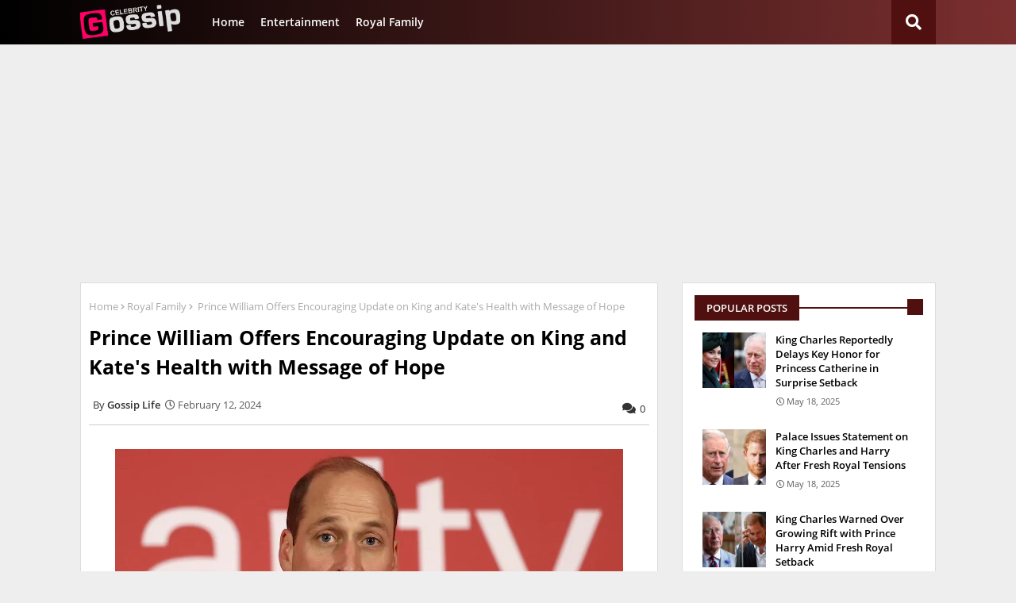

--- FILE ---
content_type: text/html; charset=utf-8
request_url: https://www.google.com/recaptcha/api2/aframe
body_size: 266
content:
<!DOCTYPE HTML><html><head><meta http-equiv="content-type" content="text/html; charset=UTF-8"></head><body><script nonce="NrLC_qu-f5c6H-h52YquHg">/** Anti-fraud and anti-abuse applications only. See google.com/recaptcha */ try{var clients={'sodar':'https://pagead2.googlesyndication.com/pagead/sodar?'};window.addEventListener("message",function(a){try{if(a.source===window.parent){var b=JSON.parse(a.data);var c=clients[b['id']];if(c){var d=document.createElement('img');d.src=c+b['params']+'&rc='+(localStorage.getItem("rc::a")?sessionStorage.getItem("rc::b"):"");window.document.body.appendChild(d);sessionStorage.setItem("rc::e",parseInt(sessionStorage.getItem("rc::e")||0)+1);localStorage.setItem("rc::h",'1769816232661');}}}catch(b){}});window.parent.postMessage("_grecaptcha_ready", "*");}catch(b){}</script></body></html>

--- FILE ---
content_type: application/javascript; charset=utf-8
request_url: https://fundingchoicesmessages.google.com/f/AGSKWxV8sysX1DMw4NHuTBNqgJIQe-ej-iJ-rhtSSjGzzUeN7vh0T6mnB8TsFyGbcoez18GHUUyAWdoi-09G8_0QwYtdqLy84sqXCZi53S_9ZMjzqLtqAU2hR8Tfns0P6OeJBjyJEdzM4C3x9Xib_4b5eToI67py6DvzEryjXwLKvYxOhlRHnEIGRm6IFNDx/_/adhandlers-/ad/random_/adsample./bvadtgs.-ad-ero-
body_size: -1285
content:
window['f9351594-9515-428f-97a7-1fbc21085f09'] = true;

--- FILE ---
content_type: text/javascript; charset=UTF-8
request_url: https://www.gossipslife.com/feeds/posts/default/-/Royal%20Family?alt=json-in-script&max-results=3&callback=jQuery224007990752055808059_1769816228949&_=1769816228950
body_size: 4651
content:
// API callback
jQuery224007990752055808059_1769816228949({"version":"1.0","encoding":"UTF-8","feed":{"xmlns":"http://www.w3.org/2005/Atom","xmlns$openSearch":"http://a9.com/-/spec/opensearchrss/1.0/","xmlns$blogger":"http://schemas.google.com/blogger/2008","xmlns$georss":"http://www.georss.org/georss","xmlns$gd":"http://schemas.google.com/g/2005","xmlns$thr":"http://purl.org/syndication/thread/1.0","id":{"$t":"tag:blogger.com,1999:blog-2889535367510436909"},"updated":{"$t":"2026-01-31T01:23:34.647+05:00"},"category":[{"term":"Royal Family"},{"term":"celebrities"},{"term":"Entertainment"},{"term":"technology"},{"term":"Politics"},{"term":"World"},{"term":"Health"},{"term":"Bollywood Gossip"}],"title":{"type":"text","$t":"Celebrity Gossip"},"subtitle":{"type":"html","$t":"Celebrity Gossip delivers the latest in celebrity gossip, entertainment news, and exclusive Royal Family updates. From Hollywood buzz to royal headlines, we keep you informed, engaged, and entertained—every day."},"link":[{"rel":"http://schemas.google.com/g/2005#feed","type":"application/atom+xml","href":"https:\/\/www.gossipslife.com\/feeds\/posts\/default"},{"rel":"self","type":"application/atom+xml","href":"https:\/\/www.blogger.com\/feeds\/2889535367510436909\/posts\/default\/-\/Royal+Family?alt=json-in-script\u0026max-results=3"},{"rel":"alternate","type":"text/html","href":"https:\/\/www.gossipslife.com\/search\/label\/Royal%20Family"},{"rel":"hub","href":"http://pubsubhubbub.appspot.com/"},{"rel":"next","type":"application/atom+xml","href":"https:\/\/www.blogger.com\/feeds\/2889535367510436909\/posts\/default\/-\/Royal+Family\/-\/Royal+Family?alt=json-in-script\u0026start-index=4\u0026max-results=3"}],"author":[{"name":{"$t":"Gossip Life"},"uri":{"$t":"http:\/\/www.blogger.com\/profile\/10672556377894396366"},"email":{"$t":"noreply@blogger.com"},"gd$image":{"rel":"http://schemas.google.com/g/2005#thumbnail","width":"16","height":"16","src":"https:\/\/img1.blogblog.com\/img\/b16-rounded.gif"}}],"generator":{"version":"7.00","uri":"http://www.blogger.com","$t":"Blogger"},"openSearch$totalResults":{"$t":"9883"},"openSearch$startIndex":{"$t":"1"},"openSearch$itemsPerPage":{"$t":"3"},"entry":[{"id":{"$t":"tag:blogger.com,1999:blog-2889535367510436909.post-5648586920330562177"},"published":{"$t":"2026-01-31T01:23:00.002+05:00"},"updated":{"$t":"2026-01-31T01:23:34.489+05:00"},"category":[{"scheme":"http://www.blogger.com/atom/ns#","term":"Royal Family"}],"title":{"type":"text","$t":"Sarah Ferguson Stands by Andrew Despite Claims Their Friendship Is Over"},"content":{"type":"html","$t":"\u003Cp style=\"text-align: justify;\"\u003E\u003C\/p\u003E\u003Cdiv class=\"separator\" style=\"clear: both; text-align: center;\"\u003E\u003Ca href=\"https:\/\/blogger.googleusercontent.com\/img\/b\/R29vZ2xl\/AVvXsEgVjpFqhvpuFYy8w6Xu4gqFBBisaWSL62GF671XhtC_vsiHR7zrttxKVzZILV4SGnZqexG5rTu4SRDCv4o5VJoJgKAMUwMDkv1jeSrM5ZkLMHh0TDOe67Mvwc-rp8vU71AoIIvHbAkZQXNyAGpToB7TrLWAdC2PT8itIJHKp_T_oHL-ps9sONP-XLlx\/s590\/Sarah%20Ferguson%20Stands%20by%20Andrew%20Despite%20Claims%20Their%20Friendship%20Is%20Over.jpg\" imageanchor=\"1\" style=\"margin-left: 1em; margin-right: 1em;\"\u003E\u003Cimg alt=\"Sarah Ferguson Stands by Andrew Despite Claims Their Friendship Is Over\" border=\"0\" data-original-height=\"406\" data-original-width=\"590\" height=\"440\" src=\"https:\/\/blogger.googleusercontent.com\/img\/b\/R29vZ2xl\/AVvXsEgVjpFqhvpuFYy8w6Xu4gqFBBisaWSL62GF671XhtC_vsiHR7zrttxKVzZILV4SGnZqexG5rTu4SRDCv4o5VJoJgKAMUwMDkv1jeSrM5ZkLMHh0TDOe67Mvwc-rp8vU71AoIIvHbAkZQXNyAGpToB7TrLWAdC2PT8itIJHKp_T_oHL-ps9sONP-XLlx\/w640-h440\/Sarah%20Ferguson%20Stands%20by%20Andrew%20Despite%20Claims%20Their%20Friendship%20Is%20Over.jpg\" title=\"Sarah Ferguson Stands by Andrew Despite Claims Their Friendship Is Over\" width=\"640\" \/\u003E\u003C\/a\u003E\u003C\/div\u003E\u003Cbr \/\u003ESources say the former couple remain closely bonded as mixed reports swirl about their future\u003Cp\u003E\u003C\/p\u003E\u003Cp style=\"text-align: justify;\"\u003ESarah Ferguson is reportedly continuing to support her ex-husband, Prince Andrew, despite recent claims suggesting they are no longer on good terms.\u003C\/p\u003E\u003Cp style=\"text-align: justify;\"\u003EAccording to sources close to the former couple, who divorced in 1996, their relationship remains strong. An insider said Sarah Ferguson has been a steady presence for Andrew during a difficult period, with their daughters also rallying around him.\u003C\/p\u003E\u003Cp style=\"text-align: justify;\"\u003E“Sarah has been Andrew’s rock – whatever people think, they’re bonded for life,” the source said, adding that she and their daughters are deeply concerned about him.\u003C\/p\u003E\u003Cp style=\"text-align: justify;\"\u003EThe supportive tone contrasts with separate claims that Ferguson could one day publish a tell-all memoir that might embarrass senior royals, including King Charles III and Queen Camilla. One insider warned there is a risk she could “go rogue,” although they admitted there would be little the Palace could do to prevent it.\u003C\/p\u003E\u003Cp style=\"text-align: justify;\"\u003EAnother source pushed back on suggestions that Ferguson plans to continue living with Andrew, saying she intends to maintain an independent life. They added she has not asked for property or financial support and has no plans to share a home with him again.\u003C\/p\u003E"},"link":[{"rel":"replies","type":"application/atom+xml","href":"https:\/\/www.gossipslife.com\/feeds\/5648586920330562177\/comments\/default","title":"Post Comments"},{"rel":"replies","type":"text/html","href":"https:\/\/www.gossipslife.com\/2026\/01\/sarah-ferguson-stands-by-andrew-despite.html#comment-form","title":"0 Comments"},{"rel":"edit","type":"application/atom+xml","href":"https:\/\/www.blogger.com\/feeds\/2889535367510436909\/posts\/default\/5648586920330562177"},{"rel":"self","type":"application/atom+xml","href":"https:\/\/www.blogger.com\/feeds\/2889535367510436909\/posts\/default\/5648586920330562177"},{"rel":"alternate","type":"text/html","href":"https:\/\/www.gossipslife.com\/2026\/01\/sarah-ferguson-stands-by-andrew-despite.html","title":"Sarah Ferguson Stands by Andrew Despite Claims Their Friendship Is Over"}],"author":[{"name":{"$t":"Gossip Life"},"uri":{"$t":"http:\/\/www.blogger.com\/profile\/10672556377894396366"},"email":{"$t":"noreply@blogger.com"},"gd$image":{"rel":"http://schemas.google.com/g/2005#thumbnail","width":"16","height":"16","src":"https:\/\/img1.blogblog.com\/img\/b16-rounded.gif"}}],"media$thumbnail":{"xmlns$media":"http://search.yahoo.com/mrss/","url":"https:\/\/blogger.googleusercontent.com\/img\/b\/R29vZ2xl\/AVvXsEgVjpFqhvpuFYy8w6Xu4gqFBBisaWSL62GF671XhtC_vsiHR7zrttxKVzZILV4SGnZqexG5rTu4SRDCv4o5VJoJgKAMUwMDkv1jeSrM5ZkLMHh0TDOe67Mvwc-rp8vU71AoIIvHbAkZQXNyAGpToB7TrLWAdC2PT8itIJHKp_T_oHL-ps9sONP-XLlx\/s72-w640-h440-c\/Sarah%20Ferguson%20Stands%20by%20Andrew%20Despite%20Claims%20Their%20Friendship%20Is%20Over.jpg","height":"72","width":"72"},"thr$total":{"$t":"0"}},{"id":{"$t":"tag:blogger.com,1999:blog-2889535367510436909.post-6812976961892647961"},"published":{"$t":"2026-01-30T23:59:00.006+05:00"},"updated":{"$t":"2026-01-31T00:06:03.982+05:00"},"category":[{"scheme":"http://www.blogger.com/atom/ns#","term":"Royal Family"}],"title":{"type":"text","$t":"Prince William holds key Windsor meeting as King Charles reaches out to Harry"},"content":{"type":"html","$t":"\u003Cp style=\"text-align: justify;\"\u003E\u003C\/p\u003E\u003Cdiv class=\"separator\" style=\"clear: both; text-align: center;\"\u003E\u003Ca href=\"https:\/\/blogger.googleusercontent.com\/img\/b\/R29vZ2xl\/AVvXsEivMu70AHSjSrTIReppSrXKwNcb6LfbnBGS2um5et3crWqBdILQUYLgncsojSB5Q9zwHJHhtocphkR-ThdvsTUo6oINz3LKQp5UiBI0UGkxXDICQk2eqcf_S5-230o0OT54RB0jiTxXPjPZmWQl_eGx7tahnUGicz5HTZ5-0ng2irVENeVF0AdT2smu\/s1200\/Prince%20William%20holds%20key%20Windsor%20meeting%20as%20King%20Charles%20reaches%20out%20to%20Harry.webp\" imageanchor=\"1\" style=\"margin-left: 1em; margin-right: 1em;\"\u003E\u003Cimg alt=\"Prince William holds key Windsor meeting as King Charles reaches out to Harry\" border=\"0\" data-original-height=\"686\" data-original-width=\"1200\" height=\"366\" src=\"https:\/\/blogger.googleusercontent.com\/img\/b\/R29vZ2xl\/AVvXsEivMu70AHSjSrTIReppSrXKwNcb6LfbnBGS2um5et3crWqBdILQUYLgncsojSB5Q9zwHJHhtocphkR-ThdvsTUo6oINz3LKQp5UiBI0UGkxXDICQk2eqcf_S5-230o0OT54RB0jiTxXPjPZmWQl_eGx7tahnUGicz5HTZ5-0ng2irVENeVF0AdT2smu\/w640-h366\/Prince%20William%20holds%20key%20Windsor%20meeting%20as%20King%20Charles%20reaches%20out%20to%20Harry.webp\" title=\"Prince William holds key Windsor meeting as King Charles reaches out to Harry\" width=\"640\" \/\u003E\u003C\/a\u003E\u003C\/div\u003E\u003Cbr \/\u003EThe monarch is said to want reconciliation, but the Prince of Wales is not convinced\u003Cp\u003E\u003C\/p\u003E\u003Cp style=\"text-align: justify;\"\u003EPrince William has held a high-profile meeting at Windsor Castle amid reports that King Charles III is trying to rebuild bridges with his estranged son, Prince Harry.\u003C\/p\u003E\u003Cp style=\"text-align: justify;\"\u003ERoyal reporter Cameron Walker shared an update on X after the Prince of Wales met Scotland’s First Minister, John Swinney. He said the pair discussed William and Catherine’s recent visit to Stirling and Falkirk, as well as wider issues affecting Scottish communities.\u003C\/p\u003E\u003Cp style=\"text-align: justify;\"\u003EThe timing of the meeting has caught attention because it comes alongside claims that the King is considering a major personal gesture towards Harry and Meghan Markle. Royal commentator Rob Shuter reports that Charles is thinking about inviting the couple to stay at his private retreat, Balmoral Castle.\u003C\/p\u003E\u003Cdiv class=\"separator\" style=\"clear: both; text-align: center;\"\u003E\u003Ca href=\"https:\/\/blogger.googleusercontent.com\/img\/b\/R29vZ2xl\/AVvXsEgH3soxnH9ATm1MHEABHpZUyR5GipLfhuLnBmvvVOEwpB5Gsphtmj_rjxk50wTULWbc8v5nYaaKvt8U-SIbsxS5rM8b9GPp-aCXnUM9jfWGv9ZHP17L7_9wfeDiQ6WhShl2722wOm1ZyEZRDD9s7kYRQcMyxHm9Mk12X60w9okQaQR-BS-SZHVcKiH-\/s1200\/Prince%20William%20holds%20key%20Windsor%20meeting%20as%20King%20Charles%20reaches%20out%20to%20Harry-1.webp\" imageanchor=\"1\" style=\"margin-left: 1em; margin-right: 1em;\"\u003E\u003Cimg alt=\"Prince William holds key Windsor meeting as King Charles reaches out to Harry\" border=\"0\" data-original-height=\"1027\" data-original-width=\"1200\" height=\"548\" src=\"https:\/\/blogger.googleusercontent.com\/img\/b\/R29vZ2xl\/AVvXsEgH3soxnH9ATm1MHEABHpZUyR5GipLfhuLnBmvvVOEwpB5Gsphtmj_rjxk50wTULWbc8v5nYaaKvt8U-SIbsxS5rM8b9GPp-aCXnUM9jfWGv9ZHP17L7_9wfeDiQ6WhShl2722wOm1ZyEZRDD9s7kYRQcMyxHm9Mk12X60w9okQaQR-BS-SZHVcKiH-\/w640-h548\/Prince%20William%20holds%20key%20Windsor%20meeting%20as%20King%20Charles%20reaches%20out%20to%20Harry-1.webp\" title=\"Prince William holds key Windsor meeting as King Charles reaches out to Harry\" width=\"640\" \/\u003E\u003C\/a\u003E\u003C\/div\u003E\u003Cp style=\"text-align: justify;\"\u003EA palace insider told Shuter that Balmoral is deeply personal to the King, and offering it to Harry and Meghan would be a powerful sign of trust and forgiveness. “It would show he genuinely wants to heal the relationship,” the source said.\u003C\/p\u003E\u003Cp style=\"text-align: justify;\"\u003EBut William is said to be firmly against the idea. One insider claims he feels it would be “too much, too soon” and worries that reopening family contact at such a private location could bring old tensions straight back to the surface.\u003C\/p\u003E\u003Cp style=\"text-align: justify;\"\u003EWhile Charles appears ready to extend an olive branch, the Prince of Wales is reportedly focused on protecting the future stability of the monarchy. For now, father and son seem to be pulling in different directions, and any reunion with Harry still looks far from certain.\u003C\/p\u003E"},"link":[{"rel":"replies","type":"application/atom+xml","href":"https:\/\/www.gossipslife.com\/feeds\/6812976961892647961\/comments\/default","title":"Post Comments"},{"rel":"replies","type":"text/html","href":"https:\/\/www.gossipslife.com\/2026\/01\/prince-william-holds-key-windsor.html#comment-form","title":"0 Comments"},{"rel":"edit","type":"application/atom+xml","href":"https:\/\/www.blogger.com\/feeds\/2889535367510436909\/posts\/default\/6812976961892647961"},{"rel":"self","type":"application/atom+xml","href":"https:\/\/www.blogger.com\/feeds\/2889535367510436909\/posts\/default\/6812976961892647961"},{"rel":"alternate","type":"text/html","href":"https:\/\/www.gossipslife.com\/2026\/01\/prince-william-holds-key-windsor.html","title":"Prince William holds key Windsor meeting as King Charles reaches out to Harry"}],"author":[{"name":{"$t":"Gossip Life"},"uri":{"$t":"http:\/\/www.blogger.com\/profile\/10672556377894396366"},"email":{"$t":"noreply@blogger.com"},"gd$image":{"rel":"http://schemas.google.com/g/2005#thumbnail","width":"16","height":"16","src":"https:\/\/img1.blogblog.com\/img\/b16-rounded.gif"}}],"media$thumbnail":{"xmlns$media":"http://search.yahoo.com/mrss/","url":"https:\/\/blogger.googleusercontent.com\/img\/b\/R29vZ2xl\/AVvXsEivMu70AHSjSrTIReppSrXKwNcb6LfbnBGS2um5et3crWqBdILQUYLgncsojSB5Q9zwHJHhtocphkR-ThdvsTUo6oINz3LKQp5UiBI0UGkxXDICQk2eqcf_S5-230o0OT54RB0jiTxXPjPZmWQl_eGx7tahnUGicz5HTZ5-0ng2irVENeVF0AdT2smu\/s72-w640-h366-c\/Prince%20William%20holds%20key%20Windsor%20meeting%20as%20King%20Charles%20reaches%20out%20to%20Harry.webp","height":"72","width":"72"},"thr$total":{"$t":"0"}},{"id":{"$t":"tag:blogger.com,1999:blog-2889535367510436909.post-7954230574741487918"},"published":{"$t":"2026-01-30T23:51:00.000+05:00"},"updated":{"$t":"2026-01-30T23:51:01.263+05:00"},"category":[{"scheme":"http://www.blogger.com/atom/ns#","term":"Royal Family"}],"title":{"type":"text","$t":"Queen Camilla’s position questioned as Catherine pushes for change"},"content":{"type":"html","$t":"\u003Cp style=\"text-align: justify;\"\u003E\u003C\/p\u003E\u003Cdiv class=\"separator\" style=\"clear: both; text-align: center;\"\u003E\u003Ca href=\"https:\/\/blogger.googleusercontent.com\/img\/b\/R29vZ2xl\/AVvXsEhYxQY6j92mOLB3iz11grSOFLmJOrHPxOKXyk2hkIlP8FI1Qe-vs44nxH_ZFAQLS7EkKNbdYrnBoTWfsGlbKkm-Yzm47-S70UnsJlsi2JaGLnO96EOAhcqeqqFmX289ixPRMtH4uI5K1PAk8z7fqlZhbw1byE8Ox7eLgii_RiVqv2ZtCYa0frI2LeZK\/s1280\/Queen%20Camilla%E2%80%99s%20position%20questioned%20as%20Catherine%20pushes%20for%20change.webp\" imageanchor=\"1\" style=\"margin-left: 1em; margin-right: 1em;\"\u003E\u003Cimg alt=\"Queen Camilla’s position questioned as Catherine pushes for change\" border=\"0\" data-original-height=\"720\" data-original-width=\"1280\" height=\"360\" src=\"https:\/\/blogger.googleusercontent.com\/img\/b\/R29vZ2xl\/AVvXsEhYxQY6j92mOLB3iz11grSOFLmJOrHPxOKXyk2hkIlP8FI1Qe-vs44nxH_ZFAQLS7EkKNbdYrnBoTWfsGlbKkm-Yzm47-S70UnsJlsi2JaGLnO96EOAhcqeqqFmX289ixPRMtH4uI5K1PAk8z7fqlZhbw1byE8Ox7eLgii_RiVqv2ZtCYa0frI2LeZK\/w640-h360\/Queen%20Camilla%E2%80%99s%20position%20questioned%20as%20Catherine%20pushes%20for%20change.webp\" title=\"Queen Camilla’s position questioned as Catherine pushes for change\" width=\"640\" \/\u003E\u003C\/a\u003E\u003C\/div\u003E\u003Cbr \/\u003ECourtiers say the Princess of Wales is quietly asserting authority ahead of the next era\u003Cp\u003E\u003C\/p\u003E\u003Cp style=\"text-align: justify;\"\u003EQueen Camilla is said to be uneasy about her future role as plans for the next phase of the monarchy gather pace. Insiders claim tension has grown between her and Catherine, with palace staff warning that Catherine’s influence will only increase as she moves closer to becoming queen.\u003C\/p\u003E\u003Cp style=\"text-align: justify;\"\u003EAccording to RadarOnline, courtiers have made it clear that Camilla’s standing will shift once Catherine takes on the top role. One source says Camilla may have to accept reduced influence and fewer privileges, even if doing so is personally difficult.\u003C\/p\u003E\u003Cp style=\"text-align: justify;\"\u003EThe strain reportedly flared after Catherine wore Queen Victoria’s Oriental Circlet tiara at a recent state banquet. The piece is traditionally linked with future queens, and the choice was seen by some as a pointed signal of what is to come. Camilla, the source claims, viewed it as an attempt to overshadow her and King Charles III.\u003C\/p\u003E\u003Cp style=\"text-align: justify;\"\u003EDespite this, Camilla is not without allies. A palace insider says some within the Firm believe she deserves more respect while she remains queen and should not be sidelined too quickly.\u003C\/p\u003E\u003Cp style=\"text-align: justify;\"\u003EStill, the same source adds that the Waleses have already shown they can be firm when protecting their position, pointing to how they have handled tensions involving Andrew and the Sussexes. “Camilla knows what they are capable of,” the insider says. “People are telling her to accept the reality and stop damaging her own future standing.”\u003C\/p\u003E\u003Cp style=\"text-align: justify;\"\u003EWhether she chooses to fall in line or continue pushing back remains to be seen.\u003C\/p\u003E"},"link":[{"rel":"replies","type":"application/atom+xml","href":"https:\/\/www.gossipslife.com\/feeds\/7954230574741487918\/comments\/default","title":"Post Comments"},{"rel":"replies","type":"text/html","href":"https:\/\/www.gossipslife.com\/2026\/01\/queen-camillas-position-questioned-as.html#comment-form","title":"0 Comments"},{"rel":"edit","type":"application/atom+xml","href":"https:\/\/www.blogger.com\/feeds\/2889535367510436909\/posts\/default\/7954230574741487918"},{"rel":"self","type":"application/atom+xml","href":"https:\/\/www.blogger.com\/feeds\/2889535367510436909\/posts\/default\/7954230574741487918"},{"rel":"alternate","type":"text/html","href":"https:\/\/www.gossipslife.com\/2026\/01\/queen-camillas-position-questioned-as.html","title":"Queen Camilla’s position questioned as Catherine pushes for change"}],"author":[{"name":{"$t":"Gossip Life"},"uri":{"$t":"http:\/\/www.blogger.com\/profile\/10672556377894396366"},"email":{"$t":"noreply@blogger.com"},"gd$image":{"rel":"http://schemas.google.com/g/2005#thumbnail","width":"16","height":"16","src":"https:\/\/img1.blogblog.com\/img\/b16-rounded.gif"}}],"media$thumbnail":{"xmlns$media":"http://search.yahoo.com/mrss/","url":"https:\/\/blogger.googleusercontent.com\/img\/b\/R29vZ2xl\/AVvXsEhYxQY6j92mOLB3iz11grSOFLmJOrHPxOKXyk2hkIlP8FI1Qe-vs44nxH_ZFAQLS7EkKNbdYrnBoTWfsGlbKkm-Yzm47-S70UnsJlsi2JaGLnO96EOAhcqeqqFmX289ixPRMtH4uI5K1PAk8z7fqlZhbw1byE8Ox7eLgii_RiVqv2ZtCYa0frI2LeZK\/s72-w640-h360-c\/Queen%20Camilla%E2%80%99s%20position%20questioned%20as%20Catherine%20pushes%20for%20change.webp","height":"72","width":"72"},"thr$total":{"$t":"0"}}]}});